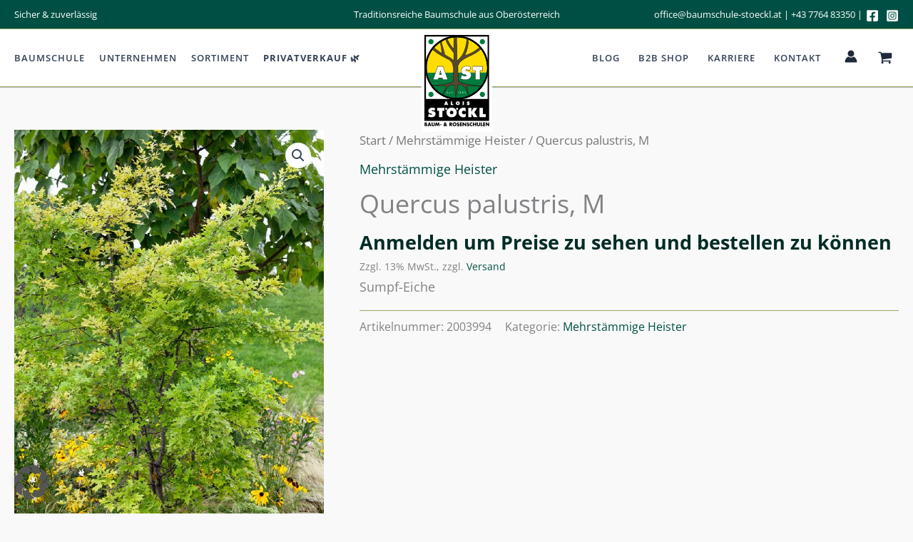

--- FILE ---
content_type: text/css
request_url: https://baumschule-stoeckl.at/wp-content/cache/min/1/wp-content/plugins/woo-quick-cart-for-multiple-variations/public/css/general.css?ver=1769818991
body_size: 2988
content:
.modal{display:none;position:fixed;z-index:1;padding-top:100px;left:0;top:0;width:100%;height:100%;overflow:auto;background-color:rgb(0,0,0);background-color:rgba(0,0,0,.4)}.modal-content{position:relative;background-color:#fefefe;margin:auto;padding:0;border:1px solid #888;width:60%;box-shadow:0 4px 8px 0 rgba(0,0,0,.2),0 6px 20px 0 rgba(0,0,0,.19);-webkit-animation-name:animatetop;-webkit-animation-duration:0.4s;animation-name:animatetop;animation-duration:0.4s}@-webkit-keyframes animatetop{from{top:-300px;opacity:0}to{top:0;opacity:1}}@keyframes animatetop{from{top:-300px;opacity:0}to{top:0;opacity:1}}.close{color:#fff;float:right;font-size:28px;font-weight:700;margin-top:15px}.close:hover,.close:focus{color:#000;text-decoration:none;cursor:pointer}.modal-header{padding:2px 16px;background-color:#ffcc45;color:#fff;cursor:all-scroll}.modal-body{padding:2px 16px}.modal-footer{padding:2px 16px;margin-bottom:10px;text-align:right;color:#fff}.vpe-ajax-loader{position:absolute;left:0;right:0;top:0;bottom:0;background-color:rgba(255,255,255,.8);cursor:wait;display:none;z-index:99999;height:100%}.woocommerce.single-product form.cart{margin-bottom:3em!important}.vpe_table_responsive{display:block;overflow:auto;margin:0 0 10px}.woocommerce form.cart table.vpe_table tr th{background-color:#000;color:#fff;text-align:center;font-weight:700;text-transform:uppercase;padding:10px 5px;border:1px solid #DCDCDC;font-size:13px;word-break:break-word;min-width:100px}.woocommerce form.cart table.vpe_table tr th:nth-child(1){width:25%}.woocommerce div.product form.cart table.vpe_table tr td:nth-child(1){text-align:left}.woocommerce form.cart table.vpe_table tr th:nth-child(2){width:15%}.woocommerce form.cart table.vpe_table tr th:nth-child(3){width:25%}.woocommerce form.cart table.vpe_table tr th:nth-child(4){width:15%}.woocommerce form.cart table.vpe_table tr th:last-child{width:20%}.woocommerce form.cart .vpe_container_btn{text-align:right;float:right;margin-bottom:20px}.woocommerce form.cart input[type="button"],.woocommerce form.cart button{width:auto;padding:11px 10px;border:none;border-radius:2px;color:#fff;background:rgba(17,17,17,1);font-family:"Roboto Condensed",sans-serif;font-size:11px;letter-spacing:2px;text-transform:uppercase}.woocommerce form.cart input[type="button"]:hover,.woocommerce form.cart button:hover{background:rgba(17,17,17,.8)}.woocommerce form.cart .vpe-view-cart{display:none;width:auto;padding:11px 10px;border:none;border-radius:2px;color:#fff;background:rgba(17,17,17,1);font-family:"Roboto Condensed",sans-serif;font-size:11px;letter-spacing:2px;text-transform:uppercase}.woocommerce form.cart .vpe-view-cart:hover{background-color:#000!important;color:#fff;text-decoration:none}.woocommerce form.cart table.vpe_table tr td{padding:10px 5px;text-align:center;font-size:13px;border:1px solid #ececec;word-break:break-word}.vpe-empty-cart-checkbox{text-align:right;display:inline-block;width:100%;font-size:14px;vertical-align:middle;margin:5px 0 15px}.vpe-empty-cart-checkbox input[type=checkbox]{height:15px;width:15px;vertical-align:middle;margin:0}.pagination-for-products,.vpe_tooltip{display:inline-block;margin-bottom:10px}.woocommerce form.cart .pagination-for-products button{padding:11px 5px}.purchasable.product-type-variable p.success-message{border:1px solid green;padding:8px 15px!important;font-size:14px;margin:20px 0;clear:both}table.vpe_table .variant-qty-input{width:100%;padding:10px}.purchasable.product-type-variable .error-message-blk{display:none;width:100%;margin:20px 0;border:2px solid red;padding:5px 10px;clear:both}.purchasable.product-type-variable .error-message-blk ul{margin:0}.purchasable.product-type-variable .error-message-blk ul li{list-style-type:none}button.next.products-pagination.vpe-normal-directory-paginate.vpe-core-btn:disabled,button.prev.products-pagination.vpe-normal-directory-paginate.vpe-core-btn:disabled{cursor:default;pointer-events:none;opacity:.7}.vpe-variations-container{position:relative;height:100%;width:100%;display:inline-block}.vpe-ajax-loader img{display:block;margin:0 auto;position:relative;top:36%}p.vpe-ajax-loader-message{position:relative;width:100%;text-align:center;top:40%}.ascend #header-outer a.cart-contents .cart-wrap span{visibility:visible!important}.variation-image{height:50px!important;width:50px!important}.vpe_table_responsive .vpe-img-td a{display:inline-block;margin-right:0;box-shadow:none;width:100%}.vpe_table_responsive .vpe-img-td a img{margin:0 auto;display:block}.vpe_table_responsive .vpe-img-td>span{display:inline-block;width:100%;text-align:center}.product .summary #vpe-contact-admin{margin-bottom:10px;display:inline-block;font-size:15px}#wqcmv-manage-outofstock-products-modal{z-index:9999999;overflow:hidden}#wqcmv-manage-outofstock-products-modal .modal-content{max-height:calc(100vh - 30vh)}#wqcmv-manage-outofstock-products-modal .modal-content .modal-header{padding:15px 16px;position:relative;background-color:rgba(10,10,10,.9)}#wqcmv-manage-outofstock-products-modal .modal-content .modal-header .close{position:absolute;right:20px;top:50%;margin-top:-25px;color:#fff}#wqcmv-manage-outofstock-products-modal .modal-content .modal-header h2{font-size:20px;line-height:20px;margin:0;padding-right:30px;color:#fff;font-weight:600;padding-top:0}#wqcmv-manage-outofstock-products-modal .modal-content .wqcmv-manage-outofstock-products-modal-content{max-height:calc(100vh - 30vh);padding:0;overflow:auto;background:#fff}#wqcmv-manage-outofstock-products-modal .modal-content .wqcmv-manage-outofstock-products-modal-content .wqcmv-modal-container{padding:2px 16px;max-height:inherit;text-align:center}.wqcmv_product_table{max-height:calc(100vh - 80vh);width:100%;display:inline-block;overflow:auto;margin:10px 0 10px}.wqcmv_product_table table{width:100%;border-collapse:inherit;border:1px solid #ccc;margin:0;min-width:600px}.wqcmv_product_table table tr{border-bottom:1px solid #ccc}.wqcmv_product_table table thead tr{background-color:#fff}.wqcmv_product_table table thead tr th{font-size:18px;padding:8px 10px;line-height:normal;text-transform:uppercase;font-weight:600;background-color:#000;color:#fff}.wqcmv_product_table table thead tr th a{font-weight:600;color:#fff}.wqcmv_product_table table tbody tr:nth-child(odd){background-color:#f7f7f7}.wqcmv_product_table table tbody tr:nth-child(even){background-color:#fff}.wqcmv_product_table table tbody tr td{padding:8px 10px;font-size:16px;line-height:normal;text-align:left}.wqcmv_product_table table tbody tr td input[type="number"]{padding:5px;width:100%;max-width:120px}.wqcmv_product_form{display:inline-block;width:100%;font-size:0;text-align:left}.wqcmv_product_form input,.wqcmv_product_form textarea{background-color:#fff!important;border:1px solid #ccc!important;width:100%;padding:8px 10px;font-size:12px}.wqcmv_product_form input:focus,.wqcmv_product_form textarea:focus{outline:none}.wqcmv_product_form .wqcmv_product_submit button{border:none;border-radius:2px;color:#fff;background:rgba(17,17,17,1);font-family:"Roboto Condensed",sans-serif;font-size:11px;letter-spacing:2px;text-transform:uppercase;padding:11px 5px}.wqcmv_product_form .wqcmv_product_submit button:hover{background:rgba(17,17,17,.8)}.wqcmv_product_form textarea{resize:none;height:100%}.wqcmv_product_form .form-control{display:inline-block;width:100%;margin-bottom:10px;border:0;border-radius:0;padding:0;height:auto}.wqcmv_product_form .form-control.control-col-6{width:50%}.wqcmv_product_form .form-control.control-col-6:nth-child(odd){padding-right:10px}.wqcmv_product_form .form-control.control-col-6:nth-child(even){padding-left:10px}.wqcmv_product_form .wqcmv_product_fields{overflow:auto;margin-bottom:10px}.woocommerce div.product form.cart table.vpe_table .vpe_small_stock{font-size:12px;font-weight:600;display:block}#wqcmv-manage-outofstock-products-modal .modal-content .wqcmv-manage-outofstock-products-modal-content .wqcmv-modal-container.wqcmv-modal-loading{text-align:center;padding:20px}#wqcmv-manage-outofstock-products-modal .modal-content .wqcmv-manage-outofstock-products-modal-content .wqcmv-modal-container.wqcmv-modal-loading img{margin:0 auto}#wqcmv-manage-outofstock-products-modal .modal-content .wqcmv-manage-outofstock-products-modal-content .wqcmv-modal-container.wqcmv-modal-loading p{padding-bottom:0}.modal.notify-me .modal-content{width:30%}.modal.notify-me .modal-content .modal-header h2{font-size:22px}.modal.notify-me .modal-content .wqcmv-manage-outofstock-products-modal-content .wqcmv-modal-container{padding:15px!important}.modal.notify-me .wqcmv_product_form .form-control.control-col-6{width:100%}.modal.notify-me .wqcmv-modal-container i.fa{margin:10px auto;display:block;text-align:center;font-size:48px}.modal.notify-me .wqcmv-modal-container p{text-align:center;margin-bottom:10px}.modal.notify-me .wqcmv-return-to-form{display:block;text-align:center}.woocommerce .wqcmv_product_submit .wqcmv-notify-for-outofstock,.woocommerce .wqcmv_product_submit .wqcmv-send-notofication-to-admin{background-color:#000!important;color:#fff!important;border-radius:0;border:none;cursor:pointer;transition:all 0.45s cubic-bezier(.25,1,.33,1);-moz-transition:all 0.45s cubic-bezier(.25,1,.33,1);-webkit-transition:all 0.45s cubic-bezier(.25,1,.33,1);-o-transition:all 0.45s cubic-bezier(.25,1,.33,1);width:auto;font-size:14px!important;text-transform:uppercase;font-family:inherit;font-weight:700!important;padding:10px 11px!important;line-height:normal}.woocommerce .wqcmv_product_submit .wqcmv-notify-for-outofstock:hover,.woocommerce .wqcmv_product_submit .wqcmv-send-notofication-to-admin:hover{background-color:#000!important;color:#fff!important}*::after,*::before{content:none}.woocommerce div.product form.cart table.vpe_table tr td a{display:inline-block;vertical-align:middle;line-height:normal;margin-right:7px}.woocommerce div.product form.cart table.vpe_table tr td img{margin-bottom:0}.product .summary .vpe-variations-container #vpe-contact-admin{text-decoration:underline;box-shadow:none}.product .summary .vpe-variations-container #vpe-contact-admin:hover{text-decoration:none;box-shadow:none}.modal.notify-me .wqcmv_product_submit .form-control{padding:0;border:0}.woocommerce div.product form.cart table.vpe_table tr td i{background-color:transparent;color:#27CFC3;line-height:normal;height:auto;top:0;font-size:20px}.woocommerce div.product form.cart table.vpe_table tr td span.status{display:inline-block;width:100%;margin:0 0 10px}.modal.notify-me .wqcmv_product_form{margin-bottom:10px}.modal.notify-me .wqcmv_product_form span{font-size:15px;display:inline-block;margin-top:5px;text-align:left;width:100%;float:left}.modal.notify-me .wqcmv_product_form span input[type="checkbox"]{width:auto;margin:3px 5px 3px 4px}.modal.notify-me .wqcmv_product_form .wqcmv_product_fields{margin-bottom:0}.modal.notify-me .wqcmv_product_form .wqcmv_product_submit .form-control:last-child{margin-bottom:0}.notification_popup{display:inline-block;-webkit-transition:0.5s all;-o-transition:0.5s all;transition:0.5s all;position:absolute;right:-100%;top:10%;padding:15px;box-shadow:0 0 0 0 rgba(0,0,0,.2),0 6px 20px 0 rgba(0,0,0,.19);background-color:#b9584f;color:#fff;z-index:9999;min-width:320px}.notification_popup:hover{background-color:#b0483e}.notification_popup.success{background:#3eaa3e}.notification_popup.success:hover{background-color:#409740}.notification_popup.error{background:#b9584f}.notification_popup.error:hover{background-color:#b9584f}.notification_popup.active{right:10px}.notification_popup .notification_icon{display:inline-block;width:50px;vertical-align:top}.notification_popup .notification_icon i{font-family:FontAwesome}.notification_popup .notification_message{width:calc(100% - 100px);display:inline-block;vertical-align:top;line-height:normal}.notification_popup .notification_message .title{font-size:16px}.notification_popup .notification_message p{font-size:14px;margin-bottom:0;padding-bottom:0}.notification_close{position:absolute;right:10px;top:0;cursor:pointer}.notification_close::before{content:'x';display:inline-block;font-size:18px;font-weight:600;font-family:sans-serif}.modal.notify-me .wqcmv_product_form .form-control #wqcmv_user_email{line-height:24px}.wqcmv-modal-container i.fa-check-circle{color:darkgreen}.wqcmv-modal-container i.fa-times{color:red}.vpe-variations-container .vpe_container_btn .vpe_single_add_to_cart_button[disabled]{cursor:default;pointer-events:none;opacity:.7}.woocommerce .vpe-variations-container table.vpe_table.table_mobile tr td:before{font-weight:700}@media screen and (max-width:1024px){#wqcmv-manage-outofstock-products-modal{padding-top:5%}#wqcmv-manage-outofstock-products-modal .modal-content{width:70%;max-height:calc(100vh - 10vh)}.vpe-ajax-loader{position:fixed}.modal-active{overflow:hidden}}@media screen and (max-width:992px){.woocommerce form.cart table.vpe_table.table_mobile{display:block}.woocommerce form.cart table.vpe_table.table_mobile thead{display:none}.woocommerce form.cart table.vpe_table.table_mobile tbody{display:block}.woocommerce form.cart table.vpe_table.table_mobile tr{display:block;background-color:transparent}.woocommerce form.cart table.vpe_table.table_mobile tr:nth-child(odd){background-color:#fcfcfc}.woocommerce form.cart table.vpe_table.table_mobile tr:hover td{background-color:transparent}.woocommerce form.cart table.vpe_table.table_mobile tr td{display:block;background-color:transparent;min-height:40px;border:none;border-bottom:1px solid #eee;position:relative;padding-left:47%;text-align:left}.woocommerce form.cart table.vpe_table.table_mobile tr td::before{content:attr(data-title);position:absolute;top:0;left:0;bottom:0;width:39%;padding:10px;white-space:nowrap}.woocommerce form.cart .vpe_container_btn{width:auto;margin-top:0}.vpe_table_responsive .vpe-img-td>span{text-align:left}.vpe_table_responsive .vpe-img-td a img{margin:0}}@media screen and (max-width:767px){.purchasable.product-type-variable .error-message-blk{clear:both;margin:30px 0 10px 0}.purchasable.product-type-variable .error-message-blk ul{margin-left:0;padding-left:20px}.woocommerce form.cart .pagination-for-products button{padding:8px 10px}.error-message-blk p.warning-message{line-height:normal}.woocommerce form.cart .vpe_container_btn{width:100%;text-align:left;float:left;margin:10px 0}.purchasable.product-type-variable p.success-message{border:2px solid green;padding:8px 15px!important;font-size:20px;margin:20px 0;display:block;width:100%;clear:both}.vpe-empty-cart-checkbox{text-align:left}.vpe_table_responsive{display:block;overflow:auto}.vpe-actual-price{text-decoration:line-through}#wqcmv-manage-outofstock-products-modal{padding-top:4%}#wqcmv-manage-outofstock-products-modal .modal-content{width:80%;max-height:calc(100vh - 10vh)}.wqcmv_product_form .form-control.control-col-6{width:100%}.wqcmv_product_form .form-control.control-col-6:nth-child(odd){padding-right:0}.wqcmv_product_form .form-control.control-col-6:nth-child(even){padding-left:0}#wqcmv-manage-outofstock-products-modal .modal-content .wqcmv-manage-outofstock-products-modal-content .wqcmv-modal-container{overflow:auto}.modal.notify-me .modal-content{width:80%}.woocommerce div.product form.cart table.vpe_table.table_mobile tr td span.status{text-align:left}.woocommerce div.product form.cart table.vpe_table tr td span.status{text-align:center}.wqcmv_product_table{max-height:calc(100vh - 70vh)}}

--- FILE ---
content_type: text/css
request_url: https://baumschule-stoeckl.at/wp-content/uploads/elementor/css/post-4.css?ver=1769818927
body_size: 423
content:
.elementor-kit-4{--e-global-color-primary:#6EC1E4;--e-global-color-secondary:#54595F;--e-global-color-text:#7A7A7A;--e-global-color-accent:#61CE70;--e-global-typography-primary-font-family:"Roboto";--e-global-typography-primary-font-weight:600;--e-global-typography-secondary-font-family:"Roboto Slab";--e-global-typography-secondary-font-weight:400;--e-global-typography-text-font-family:"Roboto";--e-global-typography-text-font-weight:400;--e-global-typography-accent-font-family:"Roboto";--e-global-typography-accent-font-weight:500;background-color:var( --e-global-color-astglobalcolor4 );}.elementor-kit-4 e-page-transition{background-color:#FFBC7D;}.elementor-section.elementor-section-boxed > .elementor-container{max-width:1520px;}.e-con{--container-max-width:1520px;--container-default-padding-top:80px;--container-default-padding-right:20px;--container-default-padding-bottom:80px;--container-default-padding-left:20px;}.elementor-widget:not(:last-child){--kit-widget-spacing:20px;}.elementor-element{--widgets-spacing:20px 20px;--widgets-spacing-row:20px;--widgets-spacing-column:20px;}{}h1.entry-title{display:var(--page-title-display);}@media(max-width:1200px){.elementor-section.elementor-section-boxed > .elementor-container{max-width:1024px;}.e-con{--container-max-width:1024px;--container-default-padding-top:60px;--container-default-padding-right:20px;--container-default-padding-bottom:60px;--container-default-padding-left:20px;}}@media(max-width:767px){.elementor-section.elementor-section-boxed > .elementor-container{max-width:767px;}.e-con{--container-max-width:767px;--container-default-padding-top:40px;--container-default-padding-right:20px;--container-default-padding-bottom:40px;--container-default-padding-left:20px;}}/* Start custom CSS */.elementor-column-gap-default>.elementor-column>.elementor-element-populated {
    padding: 20px;
}

.single-post p, 
.single-post ul, 
.single-post h5 {
    margin: 0 0 .75em 0;
    font-weight: 400;
}

.single-post ul, 
.single-post ol {
    list-style-position: inside;
}

.single-post .elementor-widget-theme-post-excerpt {
    font-size: 16px;
    line-height: 1.5em;
}/* End custom CSS */